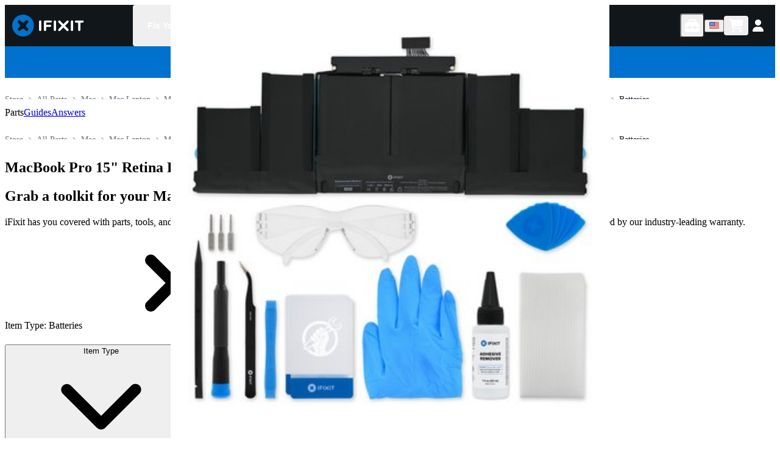

--- FILE ---
content_type: application/javascript; charset=utf-8
request_url: https://www.ifixit.com/_next/static/chunks/6769-ef735a30c66e885d.js
body_size: 4673
content:
try{!function(){var t="undefined"!=typeof window?window:"undefined"!=typeof global?global:"undefined"!=typeof globalThis?globalThis:"undefined"!=typeof self?self:{},e=(new t.Error).stack;e&&(t._sentryDebugIds=t._sentryDebugIds||{},t._sentryDebugIds[e]="df6e3197-6aa4-4de6-9b2f-ec7775349a35",t._sentryDebugIdIdentifier="sentry-dbid-df6e3197-6aa4-4de6-9b2f-ec7775349a35")}()}catch(t){}!function(){try{var t="undefined"!=typeof window?window:"undefined"!=typeof global?global:"undefined"!=typeof globalThis?globalThis:"undefined"!=typeof self?self:{};t._sentryModuleMetadata=t._sentryModuleMetadata||{},t._sentryModuleMetadata[(new t.Error).stack]=function(t){for(var e=1;e<arguments.length;e++){var r=arguments[e];if(null!=r)for(var n in r)r.hasOwnProperty(n)&&(t[n]=r[n])}return t}({},t._sentryModuleMetadata[(new t.Error).stack],{"_sentryBundlerPluginAppKey:ifixitFirstParty":!0})}catch(t){}}(),(self.webpackChunk_N_E=self.webpackChunk_N_E||[]).push([[6769],{1764:(t,e,r)=>{var n=r(11109);t.exports=function(t,e){for(var r=t.length;r--;)if(n(t[r][0],e))return r;return -1}},2447:(t,e,r)=>{var n=r(96108),o=r(56881),a=r(11109),s=r(11298),i=r(48248),u=r(86930),c=n?n.prototype:void 0,f=c?c.valueOf:void 0;t.exports=function(t,e,r,n,c,p,l){switch(r){case"[object DataView]":if(t.byteLength!=e.byteLength||t.byteOffset!=e.byteOffset)break;t=t.buffer,e=e.buffer;case"[object ArrayBuffer]":if(t.byteLength!=e.byteLength||!p(new o(t),new o(e)))break;return!0;case"[object Boolean]":case"[object Date]":case"[object Number]":return a(+t,+e);case"[object Error]":return t.name==e.name&&t.message==e.message;case"[object RegExp]":case"[object String]":return t==e+"";case"[object Map]":var _=i;case"[object Set]":var v=1&n;if(_||(_=u),t.size!=e.size&&!v)break;var h=l.get(t);if(h)return h==e;n|=2,l.set(t,e);var y=s(_(t),_(e),n,c,p,l);return l.delete(t),y;case"[object Symbol]":if(f)return f.call(t)==f.call(e)}return!1}},2623:(t,e,r)=>{var n=r(28106),o=r(2633),a=r(13495),s=r(33872),i=r(33284),u=r(64844);function c(t){var e=this.__data__=new n(t);this.size=e.size}c.prototype.clear=o,c.prototype.delete=a,c.prototype.get=s,c.prototype.has=i,c.prototype.set=u,t.exports=c},2633:(t,e,r)=>{var n=r(28106);t.exports=function(){this.__data__=new n,this.size=0}},2635:(t,e,r)=>{var n=r(25593),o=r(23303);t.exports=function t(e,r,a,s,i){return e===r||(null!=e&&null!=r&&(o(e)||o(r))?n(e,r,a,s,t,i):e!=e&&r!=r)}},3060:t=>{var e=/^(?:0|[1-9]\d*)$/;t.exports=function(t,r){var n=typeof t;return!!(r=null==r?0x1fffffffffffff:r)&&("number"==n||"symbol"!=n&&e.test(t))&&t>-1&&t%1==0&&t<r}},5657:(t,e,r)=>{t.exports=r(16779)(r(28280),"DataView")},6846:t=>{t.exports=function(t){return this.__data__.has(t)}},9276:(t,e,r)=>{t.exports=r(16779)(r(28280),"Set")},9714:(t,e,r)=>{var n=r(1764);t.exports=function(t,e){var r=this.__data__,o=n(r,t);return o<0?(++this.size,r.push([t,e])):r[o][1]=e,this}},10546:t=>{var e=Object.prototype;t.exports=function(t){var r=t&&t.constructor;return t===("function"==typeof r&&r.prototype||e)}},11109:t=>{t.exports=function(t,e){return t===e||t!=t&&e!=e}},11298:(t,e,r)=>{var n=r(89798),o=r(72341),a=r(95102);t.exports=function(t,e,r,s,i,u){var c=1&r,f=t.length,p=e.length;if(f!=p&&!(c&&p>f))return!1;var l=u.get(t),_=u.get(e);if(l&&_)return l==e&&_==t;var v=-1,h=!0,y=2&r?new n:void 0;for(u.set(t,e),u.set(e,t);++v<f;){var b=t[v],d=e[v];if(s)var x=c?s(d,b,v,e,t,u):s(b,d,v,t,e,u);if(void 0!==x){if(x)continue;h=!1;break}if(y){if(!o(e,function(t,e){if(!a(y,e)&&(b===t||i(b,t,r,s,u)))return y.push(e)})){h=!1;break}}else if(!(b===d||i(b,d,r,s,u))){h=!1;break}}return u.delete(t),u.delete(e),h}},12106:(t,e,r)=>{var n=r(1764);t.exports=function(t){return n(this.__data__,t)>-1}},13495:t=>{t.exports=function(t){var e=this.__data__,r=e.delete(t);return this.size=e.size,r}},16542:(t,e,r)=>{var n=r(1764);t.exports=function(t){var e=this.__data__,r=n(e,t);return r<0?void 0:e[r][1]}},16769:(t,e,r)=>{var n=r(2635);t.exports=function(t,e){return n(t,e)}},16779:(t,e,r)=>{var n=r(33558),o=r(42421);t.exports=function(t,e){var r=o(t,e);return n(r)?r:void 0}},18396:(t,e,r)=>{var n=r(99007),o=Object.prototype.hasOwnProperty;t.exports=function(t){var e=this.__data__;if(n){var r=e[t];return"__lodash_hash_undefined__"===r?void 0:r}return o.call(e,t)?e[t]:void 0}},21898:t=>{t.exports=function(){return!1}},22956:(t,e,r)=>{var n=r(79014);t.exports=function(t){return n(this,t).get(t)}},24168:(t,e,r)=>{var n=r(79014);t.exports=function(t){return n(this,t).has(t)}},24242:(t,e,r)=>{var n=r(47677),o=r(69852);t.exports=function(t,e,r){var a=e(t);return o(t)?a:n(a,r(t))}},25593:(t,e,r)=>{var n=r(2623),o=r(11298),a=r(2447),s=r(88508),i=r(81808),u=r(69852),c=r(54373),f=r(79482),p="[object Arguments]",l="[object Array]",_="[object Object]",v=Object.prototype.hasOwnProperty;t.exports=function(t,e,r,h,y,b){var d=u(t),x=u(e),g=d?l:i(t),j=x?l:i(e);g=g==p?_:g,j=j==p?_:j;var w=g==_,O=j==_,A=g==j;if(A&&c(t)){if(!c(e))return!1;d=!0,w=!1}if(A&&!w)return b||(b=new n),d||f(t)?o(t,e,r,h,y,b):a(t,e,g,r,h,y,b);if(!(1&r)){var m=w&&v.call(t,"__wrapped__"),z=O&&v.call(e,"__wrapped__");if(m||z){var k=m?t.value():t,P=z?e.value():e;return b||(b=new n),y(k,P,r,h,b)}}return!!A&&(b||(b=new n),s(t,e,r,h,y,b))}},28106:(t,e,r)=>{var n=r(42499),o=r(49501),a=r(16542),s=r(12106),i=r(9714);function u(t){var e=-1,r=null==t?0:t.length;for(this.clear();++e<r;){var n=t[e];this.set(n[0],n[1])}}u.prototype.clear=n,u.prototype.delete=o,u.prototype.get=a,u.prototype.has=s,u.prototype.set=i,t.exports=u},30563:t=>{t.exports=function(t){return"number"==typeof t&&t>-1&&t%1==0&&t<=0x1fffffffffffff}},32573:(t,e,r)=>{var n=r(92228),o=function(){var t=/[^.]+$/.exec(n&&n.keys&&n.keys.IE_PROTO||"");return t?"Symbol(src)_1."+t:""}();t.exports=function(t){return!!o&&o in t}},33284:t=>{t.exports=function(t){return this.__data__.has(t)}},33558:(t,e,r)=>{var n=r(51191),o=r(32573),a=r(31352),s=r(60572),i=/^\[object .+?Constructor\]$/,u=Object.prototype,c=Function.prototype.toString,f=u.hasOwnProperty,p=RegExp("^"+c.call(f).replace(/[\\^$.*+?()[\]{}|]/g,"\\$&").replace(/hasOwnProperty|(function).*?(?=\\\()| for .+?(?=\\\])/g,"$1.*?")+"$");t.exports=function(t){return!(!a(t)||o(t))&&(n(t)?p:i).test(s(t))}},33872:t=>{t.exports=function(t){return this.__data__.get(t)}},36864:t=>{t.exports=function(t){return function(e){return t(e)}}},36954:(t,e,r)=>{t.exports=r(16779)(r(28280),"WeakMap")},42421:t=>{t.exports=function(t,e){return null==t?void 0:t[e]}},42499:t=>{t.exports=function(){this.__data__=[],this.size=0}},43005:(t,e,r)=>{var n=r(99007);t.exports=function(){this.__data__=n?n(null):{},this.size=0}},45285:(t,e,r)=>{var n=r(10546),o=r(60271),a=Object.prototype.hasOwnProperty;t.exports=function(t){if(!n(t))return o(t);var e=[];for(var r in Object(t))a.call(t,r)&&"constructor"!=r&&e.push(r);return e}},46992:(t,e,r)=>{var n=r(79014);t.exports=function(t,e){var r=n(this,t),o=r.size;return r.set(t,e),this.size+=+(r.size!=o),this}},47677:t=>{t.exports=function(t,e){for(var r=-1,n=e.length,o=t.length;++r<n;)t[o+r]=e[r];return t}},48248:t=>{t.exports=function(t){var e=-1,r=Array(t.size);return t.forEach(function(t,n){r[++e]=[n,t]}),r}},49501:(t,e,r)=>{var n=r(1764),o=Array.prototype.splice;t.exports=function(t){var e=this.__data__,r=n(e,t);return!(r<0)&&(r==e.length-1?e.pop():o.call(e,r,1),--this.size,!0)}},50240:(t,e,r)=>{var n=r(95605),o=r(30563),a=r(23303),s={};s["[object Float32Array]"]=s["[object Float64Array]"]=s["[object Int8Array]"]=s["[object Int16Array]"]=s["[object Int32Array]"]=s["[object Uint8Array]"]=s["[object Uint8ClampedArray]"]=s["[object Uint16Array]"]=s["[object Uint32Array]"]=!0,s["[object Arguments]"]=s["[object Array]"]=s["[object ArrayBuffer]"]=s["[object Boolean]"]=s["[object DataView]"]=s["[object Date]"]=s["[object Error]"]=s["[object Function]"]=s["[object Map]"]=s["[object Number]"]=s["[object Object]"]=s["[object RegExp]"]=s["[object Set]"]=s["[object String]"]=s["[object WeakMap]"]=!1,t.exports=function(t){return a(t)&&o(t.length)&&!!s[n(t)]}},51191:(t,e,r)=>{var n=r(95605),o=r(31352);t.exports=function(t){if(!o(t))return!1;var e=n(t);return"[object Function]"==e||"[object GeneratorFunction]"==e||"[object AsyncFunction]"==e||"[object Proxy]"==e}},52397:t=>{t.exports=function(t,e){for(var r=-1,n=Array(t);++r<t;)n[r]=e(r);return n}},53217:t=>{t.exports=function(t){return this.__data__.set(t,"__lodash_hash_undefined__"),this}},54373:(t,e,r)=>{t=r.nmd(t);var n=r(28280),o=r(21898),a=e&&!e.nodeType&&e,s=a&&t&&!t.nodeType&&t,i=s&&s.exports===a?n.Buffer:void 0,u=i?i.isBuffer:void 0;t.exports=u||o},54509:(t,e,r)=>{var n=r(90040),o=r(28106),a=r(98618);t.exports=function(){this.size=0,this.__data__={hash:new n,map:new(a||o),string:new n}}},55811:(t,e,r)=>{var n=r(79014);t.exports=function(t){var e=n(this,t).delete(t);return this.size-=!!e,e}},56881:(t,e,r)=>{t.exports=r(28280).Uint8Array},57116:t=>{t.exports=function(){return[]}},58688:(t,e,r)=>{var n=r(99007);t.exports=function(t,e){var r=this.__data__;return this.size+=+!this.has(t),r[t]=n&&void 0===e?"__lodash_hash_undefined__":e,this}},60271:(t,e,r)=>{t.exports=r(97466)(Object.keys,Object)},60572:t=>{var e=Function.prototype.toString;t.exports=function(t){if(null!=t){try{return e.call(t)}catch(t){}try{return t+""}catch(t){}}return""}},60883:t=>{t.exports=function(t){var e=this.has(t)&&delete this.__data__[t];return this.size-=!!e,e}},61947:(t,e,r)=>{var n=r(92146),o=r(45285),a=r(79339);t.exports=function(t){return a(t)?n(t):o(t)}},64844:(t,e,r)=>{var n=r(28106),o=r(98618),a=r(72264);t.exports=function(t,e){var r=this.__data__;if(r instanceof n){var s=r.__data__;if(!o||s.length<199)return s.push([t,e]),this.size=++r.size,this;r=this.__data__=new a(s)}return r.set(t,e),this.size=r.size,this}},69852:t=>{t.exports=Array.isArray},70299:(t,e,r)=>{var n=r(95605),o=r(23303);t.exports=function(t){return o(t)&&"[object Arguments]"==n(t)}},72264:(t,e,r)=>{var n=r(54509),o=r(55811),a=r(22956),s=r(24168),i=r(46992);function u(t){var e=-1,r=null==t?0:t.length;for(this.clear();++e<r;){var n=t[e];this.set(n[0],n[1])}}u.prototype.clear=n,u.prototype.delete=o,u.prototype.get=a,u.prototype.has=s,u.prototype.set=i,t.exports=u},72341:t=>{t.exports=function(t,e){for(var r=-1,n=null==t?0:t.length;++r<n;)if(e(t[r],r,t))return!0;return!1}},74341:(t,e,r)=>{var n=r(96455),o=r(57116),a=Object.prototype.propertyIsEnumerable,s=Object.getOwnPropertySymbols;t.exports=s?function(t){return null==t?[]:n(s(t=Object(t)),function(e){return a.call(t,e)})}:o},79014:(t,e,r)=>{var n=r(90439);t.exports=function(t,e){var r=t.__data__;return n(e)?r["string"==typeof e?"string":"hash"]:r.map}},79339:(t,e,r)=>{var n=r(51191),o=r(30563);t.exports=function(t){return null!=t&&o(t.length)&&!n(t)}},79482:(t,e,r)=>{var n=r(50240),o=r(36864),a=r(95876),s=a&&a.isTypedArray;t.exports=s?o(s):n},79512:(t,e,r)=>{var n=r(99007),o=Object.prototype.hasOwnProperty;t.exports=function(t){var e=this.__data__;return n?void 0!==e[t]:o.call(e,t)}},81808:(t,e,r)=>{var n=r(5657),o=r(98618),a=r(83441),s=r(9276),i=r(36954),u=r(95605),c=r(60572),f="[object Map]",p="[object Promise]",l="[object Set]",_="[object WeakMap]",v="[object DataView]",h=c(n),y=c(o),b=c(a),d=c(s),x=c(i),g=u;(n&&g(new n(new ArrayBuffer(1)))!=v||o&&g(new o)!=f||a&&g(a.resolve())!=p||s&&g(new s)!=l||i&&g(new i)!=_)&&(g=function(t){var e=u(t),r="[object Object]"==e?t.constructor:void 0,n=r?c(r):"";if(n)switch(n){case h:return v;case y:return f;case b:return p;case d:return l;case x:return _}return e}),t.exports=g},83441:(t,e,r)=>{t.exports=r(16779)(r(28280),"Promise")},86207:(t,e,r)=>{var n=r(24242),o=r(74341),a=r(61947);t.exports=function(t){return n(t,a,o)}},86930:t=>{t.exports=function(t){var e=-1,r=Array(t.size);return t.forEach(function(t){r[++e]=t}),r}},88508:(t,e,r)=>{var n=r(86207),o=Object.prototype.hasOwnProperty;t.exports=function(t,e,r,a,s,i){var u=1&r,c=n(t),f=c.length;if(f!=n(e).length&&!u)return!1;for(var p=f;p--;){var l=c[p];if(!(u?l in e:o.call(e,l)))return!1}var _=i.get(t),v=i.get(e);if(_&&v)return _==e&&v==t;var h=!0;i.set(t,e),i.set(e,t);for(var y=u;++p<f;){var b=t[l=c[p]],d=e[l];if(a)var x=u?a(d,b,l,e,t,i):a(b,d,l,t,e,i);if(!(void 0===x?b===d||s(b,d,r,a,i):x)){h=!1;break}y||(y="constructor"==l)}if(h&&!y){var g=t.constructor,j=e.constructor;g!=j&&"constructor"in t&&"constructor"in e&&!("function"==typeof g&&g instanceof g&&"function"==typeof j&&j instanceof j)&&(h=!1)}return i.delete(t),i.delete(e),h}},89798:(t,e,r)=>{var n=r(72264),o=r(53217),a=r(6846);function s(t){var e=-1,r=null==t?0:t.length;for(this.__data__=new n;++e<r;)this.add(t[e])}s.prototype.add=s.prototype.push=o,s.prototype.has=a,t.exports=s},90040:(t,e,r)=>{var n=r(43005),o=r(60883),a=r(18396),s=r(79512),i=r(58688);function u(t){var e=-1,r=null==t?0:t.length;for(this.clear();++e<r;){var n=t[e];this.set(n[0],n[1])}}u.prototype.clear=n,u.prototype.delete=o,u.prototype.get=a,u.prototype.has=s,u.prototype.set=i,t.exports=u},90439:t=>{t.exports=function(t){var e=typeof t;return"string"==e||"number"==e||"symbol"==e||"boolean"==e?"__proto__"!==t:null===t}},92146:(t,e,r)=>{var n=r(52397),o=r(97753),a=r(69852),s=r(54373),i=r(3060),u=r(79482),c=Object.prototype.hasOwnProperty;t.exports=function(t,e){var r=a(t),f=!r&&o(t),p=!r&&!f&&s(t),l=!r&&!f&&!p&&u(t),_=r||f||p||l,v=_?n(t.length,String):[],h=v.length;for(var y in t)(e||c.call(t,y))&&!(_&&("length"==y||p&&("offset"==y||"parent"==y)||l&&("buffer"==y||"byteLength"==y||"byteOffset"==y)||i(y,h)))&&v.push(y);return v}},92228:(t,e,r)=>{t.exports=r(28280)["__core-js_shared__"]},95102:t=>{t.exports=function(t,e){return t.has(e)}},95876:(t,e,r)=>{t=r.nmd(t);var n=r(16885),o=e&&!e.nodeType&&e,a=o&&t&&!t.nodeType&&t,s=a&&a.exports===o&&n.process,i=function(){try{var t=a&&a.require&&a.require("util").types;if(t)return t;return s&&s.binding&&s.binding("util")}catch(t){}}();t.exports=i},96455:t=>{t.exports=function(t,e){for(var r=-1,n=null==t?0:t.length,o=0,a=[];++r<n;){var s=t[r];e(s,r,t)&&(a[o++]=s)}return a}},97466:t=>{t.exports=function(t,e){return function(r){return t(e(r))}}},97753:(t,e,r)=>{var n=r(70299),o=r(23303),a=Object.prototype,s=a.hasOwnProperty,i=a.propertyIsEnumerable;t.exports=n(function(){return arguments}())?n:function(t){return o(t)&&s.call(t,"callee")&&!i.call(t,"callee")}},98618:(t,e,r)=>{t.exports=r(16779)(r(28280),"Map")},99007:(t,e,r)=>{t.exports=r(16779)(Object,"create")}}]);

--- FILE ---
content_type: application/javascript; charset=utf-8
request_url: https://www.ifixit.com/_next/static/chunks/7920-75dff6798d4cd976.js
body_size: 6183
content:
try{!function(){var e="undefined"!=typeof window?window:"undefined"!=typeof global?global:"undefined"!=typeof globalThis?globalThis:"undefined"!=typeof self?self:{},t=(new e.Error).stack;t&&(e._sentryDebugIds=e._sentryDebugIds||{},e._sentryDebugIds[t]="6aed5e29-1336-4a99-8553-5ad695096d01",e._sentryDebugIdIdentifier="sentry-dbid-6aed5e29-1336-4a99-8553-5ad695096d01")}()}catch(e){}!function(){try{var e="undefined"!=typeof window?window:"undefined"!=typeof global?global:"undefined"!=typeof globalThis?globalThis:"undefined"!=typeof self?self:{};e._sentryModuleMetadata=e._sentryModuleMetadata||{},e._sentryModuleMetadata[(new e.Error).stack]=function(e){for(var t=1;t<arguments.length;t++){var n=arguments[t];if(null!=n)for(var r in n)n.hasOwnProperty(r)&&(e[r]=n[r])}return e}({},e._sentryModuleMetadata[(new e.Error).stack],{"_sentryBundlerPluginAppKey:ifixitFirstParty":!0})}catch(e){}}(),(self.webpackChunk_N_E=self.webpackChunk_N_E||[]).push([[7920],{488:(e,t,n)=>{"use strict";Object.defineProperty(t,"__esModule",{value:!0}),!function(e,t){for(var n in t)Object.defineProperty(e,n,{enumerable:!0,get:t[n]})}(t,{default:function(){return u},getImageProps:function(){return i}});let r=n(86807),a=n(43340),l=n(30944),o=r._(n(1e3));function i(e){let{props:t}=(0,a.getImgProps)(e,{defaultLoader:o.default,imgConf:{deviceSizes:[640,800,828,1e3,1080,1200,1920,2048,3840],imageSizes:[41,96,140,200,300,400,592],path:"/_next/image",loader:"default",dangerouslyAllowSVG:!1,unoptimized:!1}});for(let[e,n]of Object.entries(t))void 0===n&&delete t[e];return{props:t}}let u=l.Image},2446:(e,t,n)=>{var r=n(97567),a=n(51481),l=n(78464),o=RegExp("['’]","g");e.exports=function(e){return function(t){return r(l(a(t).replace(o,"")),e,"")}}},3697:(e,t,n)=>{var r=n(96108),a=n(97217),l=n(69852),o=n(9511),i=1/0,u=r?r.prototype:void 0,s=u?u.toString:void 0;e.exports=function e(t){if("string"==typeof t)return t;if(l(t))return a(t,e)+"";if(o(t))return s?s.call(t):"";var n=t+"";return"0"==n&&1/t==-i?"-0":n}},8572:e=>{var t="\ud800-\udfff",n="\\u2700-\\u27bf",r="a-z\\xdf-\\xf6\\xf8-\\xff",a="A-Z\\xc0-\\xd6\\xd8-\\xde",l="\\xac\\xb1\\xd7\\xf7\\x00-\\x2f\\x3a-\\x40\\x5b-\\x60\\x7b-\\xbf\\u2000-\\u206f \\t\\x0b\\f\\xa0\\ufeff\\n\\r\\u2028\\u2029\\u1680\\u180e\\u2000\\u2001\\u2002\\u2003\\u2004\\u2005\\u2006\\u2007\\u2008\\u2009\\u200a\\u202f\\u205f\\u3000",o="['’]",i="["+l+"]",u="["+r+"]",s="[^"+t+l+"\\d+"+n+r+a+"]",d="(?:\ud83c[\udde6-\uddff]){2}",c="[\ud800-\udbff][\udc00-\udfff]",f="["+a+"]",p="(?:"+u+"|"+s+")",y="(?:"+f+"|"+s+")",m="(?:"+o+"(?:d|ll|m|re|s|t|ve))?",b="(?:"+o+"(?:D|LL|M|RE|S|T|VE))?",v="(?:[\\u0300-\\u036f\\ufe20-\\ufe2f\\u20d0-\\u20ff]|\ud83c[\udffb-\udfff])?",h="[\\ufe0e\\ufe0f]?",_="(?:\\u200d(?:"+["[^"+t+"]",d,c].join("|")+")"+h+v+")*",g="(?:"+["["+n+"]",d,c].join("|")+")"+(h+v+_),x=RegExp([f+"?"+u+"+"+m+"(?="+[i,f,"$"].join("|")+")",y+"+"+b+"(?="+[i,f+p,"$"].join("|")+")",f+"?"+p+"+"+m,f+"+"+b,"\\d*(?:1ST|2ND|3RD|(?![123])\\dTH)(?=\\b|[a-z_])|\\d*(?:1st|2nd|3rd|(?![123])\\dth)(?=\\b|[A-Z_])|\\d+",g].join("|"),"g");e.exports=function(e){return e.match(x)||[]}},10314:(e,t,n)=>{"use strict";function r(){return(r=Object.assign?Object.assign.bind():function(e){for(var t=1;t<arguments.length;t++){var n=arguments[t];for(var r in n)({}).hasOwnProperty.call(n,r)&&(e[r]=n[r])}return e}).apply(null,arguments)}n.d(t,{_:()=>r})},10711:e=>{var t=/[a-z][A-Z]|[A-Z]{2}[a-z]|[0-9][a-zA-Z]|[a-zA-Z][0-9]|[^a-zA-Z0-9 ]/;e.exports=function(e){return t.test(e)}},13965:(e,t,n)=>{"use strict";n.d(t,{LiteYoutubeEmbed:()=>o});var r=n(19191);function a(){return(a=Object.assign||function(e){for(var t=1;t<arguments.length;t++){var n=arguments[t];for(var r in n)Object.prototype.hasOwnProperty.call(n,r)&&(e[r]=n[r])}return e}).apply(this,arguments)}var l={"yt-lite":"styles-module_yt-lite__1-uDa","lty-playbtn":"styles-module_lty-playbtn__1pxDJ","lyt-activated":"styles-module_lyt-activated__3ROp0","yt-lite-thumbnail":"styles-module_yt-lite-thumbnail__2WX0n"};!function(e,t){void 0===t&&(t={});var n=t.insertAt;if(e&&"undefined"!=typeof document){var r=document.head||document.getElementsByTagName("head")[0],a=document.createElement("style");a.type="text/css","top"===n&&r.firstChild?r.insertBefore(a,r.firstChild):r.appendChild(a),a.styleSheet?a.styleSheet.cssText=e:a.appendChild(document.createTextNode(e))}}(".styles-module_yt-lite__1-uDa {\n  background-color: #000;\n  position: relative;\n  display: block;\n  contain: content;\n  background-position: center center;\n  background-size: cover;\n  cursor: pointer;\n}\n\n/* gradient */\n.styles-module_yt-lite__1-uDa::before {\n   content: '';\n   display: block;\n   position: absolute;\n   top: 0;\n   background-image: url([data-uri]);\n   background-position: top;\n   background-repeat: repeat-x;\n   height: 60px;\n   padding-bottom: 50px;\n   width: 100%;\n   transition: all 0.2s cubic-bezier(0, 0, 0.2, 1);\n}\n\n/* responsive iframe with a 16:9 aspect ratio\n  thanks https://css-tricks.com/responsive-iframes/\n*/\n.styles-module_yt-lite__1-uDa::after {\n  content: \"\";\n  display: block;\n  padding-bottom: calc(100% / (16 / 9));\n}\n.styles-module_yt-lite__1-uDa > iframe {\n  width: 100%;\n  height: 100%;\n  position: absolute;\n  top: 0;\n  left: 0;\n}\n\n/* play button */\n.styles-module_yt-lite__1-uDa > .styles-module_lty-playbtn__1pxDJ {\n  width: 70px;\n  height: 46px;\n  background-color: #212121;\n  z-index: 1;\n  opacity: 0.8;\n  border-radius: 14%; /* TODO: Consider replacing this with YT's actual svg. Eh. */\n  transition: all 0.2s cubic-bezier(0, 0, 0.2, 1);\n}\n.styles-module_yt-lite__1-uDa:hover > .styles-module_lty-playbtn__1pxDJ {\n  background-color: #f00;\n  opacity: 1;\n}\n/* play button triangle */\n.styles-module_yt-lite__1-uDa > .styles-module_lty-playbtn__1pxDJ:before {\n  content: '';\n  border-style: solid;\n  border-width: 11px 0 11px 19px;\n  border-color: transparent transparent transparent #fff;\n}\n\n.styles-module_yt-lite__1-uDa > .styles-module_lty-playbtn__1pxDJ,\n.styles-module_yt-lite__1-uDa > .styles-module_lty-playbtn__1pxDJ:before {\n  position: absolute;\n  top: 50%;\n  left: 50%;\n  transform: translate3d(-50%, -50%, 0);\n}\n\n/* Post-click styles */\n.styles-module_yt-lite__1-uDa.styles-module_lyt-activated__3ROp0 {\n  cursor: unset;\n}\n.styles-module_yt-lite__1-uDa.styles-module_lyt-activated__3ROp0::before,\n.styles-module_yt-lite__1-uDa.styles-module_lyt-activated__3ROp0 > .styles-module_lty-playbtn__1pxDJ {\n  opacity: 0;\n  pointer-events: none;\n}\n\n.styles-module_yt-lite-thumbnail__2WX0n {\n  position: absolute;\n  width: 100%;\n  height: 100%;\n  left: 0;\n  object-fit: cover;\n}\n");var o=function(e){var t=e.id,n=e.params,o=void 0===n?{}:n,i=e.defaultPlay,u=void 0!==i&&i,s=e.adLinksPreconnect,d=e.isPlaylist,c=e.noCookie,f=e.mute,p=e.isMobile,y=void 0!==p&&p,m=e.mobileResolution,b=void 0===m?"hqdefault":m,v=e.desktopResolution,h=void 0===v?"maxresdefault":v,_=e.lazyImage,g=e.iframeTitle,x=e.imageAltText,A=void 0===f||f||u?"1":"0",k=(0,r.useMemo)(function(){var e;return Object.keys(e=a({autoplay:"1",mute:A},o)).map(function(t){return encodeURIComponent(t)+"="+encodeURIComponent(e[t])}).join("&")},[]),E=y?"https://i.ytimg.com/vi/"+t+"/"+b+".jpg":"https://i.ytimg.com/vi/"+t+"/"+h+".jpg",w=void 0===c||c?"https://www.youtube-nocookie.com":"https://www.youtube.com",O=(0,r.useState)(!1),D=O[0],I=O[1],j=(0,r.useState)(u),T=j[0],C=j[1],R=(0,r.useState)(y?"https://i.ytimg.com/vi_webp/"+t+"/"+b+".webp":"https://i.ytimg.com/vi_webp/"+t+"/"+h+".webp"),z=R[0],S=R[1],L=(0,r.useRef)(!0),N=(0,r.useCallback)(function(){D||I(!0)},[]),U=(0,r.useCallback)(function(){T||C(!0)},[]);return(0,r.useEffect)(function(){if((!y||"hqdefault"!==b)&&(y||"hqdefault"!==h||L.current)){var e=new Image;e.onload=function(){(120===e.width||0===e.width)&&(L.current?S("https://i.ytimg.com/vi_webp/"+t+"/hqdefault"):S("https://i.ytimg.com/vi/"+t+"/hqdefault.jpg"))},e.onerror=function(){L.current=!1,S(E)},e.src=z}},[t,z]),r.createElement(r.Fragment,null,r.createElement("link",{rel:"preload",href:z,as:"image"}),D&&r.createElement(r.Fragment,null,r.createElement("link",{rel:"preconnect",href:w}),r.createElement("link",{rel:"preconnect",href:"https://www.google.com"})),D&&(void 0===s||s)&&r.createElement(r.Fragment,null,r.createElement("link",{rel:"preconnect",href:"https://static.doubleclick.net"}),r.createElement("link",{rel:"preconnect",href:"https://googleads.g.doubleclick.net"})),r.createElement("div",{onClick:U,onPointerOver:N,className:l["yt-lite"]+" "+(T&&l["lyt-activated"]),"data-testid":"lite-yt-embed"},r.createElement("img",{src:z,className:""+l["yt-lite-thumbnail"],loading:void 0!==_&&_?"lazy":void 0,alt:void 0===x?"YouTube's thumbnail image for the video.":x}),r.createElement("div",{className:""+l["lty-playbtn"]}),T&&r.createElement("iframe",{width:"560",height:"315",frameBorder:"0",allow:"accelerometer; autoplay; encrypted-media; gyroscope; picture-in-picture",allowFullScreen:!0,title:void 0===g?"YouTube video.":g,src:void 0!==d&&d?w+"/embed/videoseries?list="+t:w+"/embed/"+t+"?"+k})))}},38201:(e,t,n)=>{"use strict";n.d(t,{useMediaQuery:()=>l});var r=n(19191),a=n(18187);function l(e){let t=arguments.length>1&&void 0!==arguments[1]?arguments[1]:{},{ssr:n=!0,fallback:l}=t,{getWindow:o}=(0,a.useEnvironment)(),i=Array.isArray(e)?e:[e],u=Array.isArray(l)?l:[l];u=u.filter(e=>null!=e);let[s,d]=(0,r.useState)(()=>i.map((e,t)=>({media:e,matches:n?!!u[t]:o().matchMedia(e).matches})));return(0,r.useEffect)(()=>{let e=o();d(i.map(t=>({media:t,matches:e.matchMedia(t).matches})));let t=i.map(t=>e.matchMedia(t)),n=e=>{d(t=>t.slice().map(t=>t.media===e.media?{...t,matches:e.matches}:t))};return t.forEach(e=>{"function"==typeof e.addListener?e.addListener(n):e.addEventListener("change",n)}),()=>{t.forEach(e=>{"function"==typeof e.removeListener?e.removeListener(n):e.removeEventListener("change",n)})}},[o]),s.map(e=>e.matches)}},49219:(e,t,n)=>{var r=n(3697);e.exports=function(e){return null==e?"":r(e)}},51481:(e,t,n)=>{var r=n(90930),a=n(49219),l=/[\xc0-\xd6\xd8-\xf6\xf8-\xff\u0100-\u017f]/g,o=RegExp("[\\u0300-\\u036f\\ufe20-\\ufe2f\\u20d0-\\u20ff]","g");e.exports=function(e){return(e=a(e))&&e.replace(l,r).replace(o,"")}},53667:(e,t,n)=>{"use strict";n.d(t,{default:()=>a.a});var r=n(488),a=n.n(r)},53986:(e,t,n)=>{"use strict";n.d(t,{default:()=>o});var r=n(10314),a=n(19191),l=n(70317);function o(e){let{locale:t,...n}=e;if(!t)throw Error("Failed to determine locale in `NextIntlClientProvider`, please provide the `locale` prop explicitly.\n\nSee https://next-intl.dev/docs/configuration#locale");return a.createElement(l.IntlProvider,(0,r._)({locale:t},n))}},62663:(e,t,n)=>{"use strict";n.d(t,{useBreakpointValue:()=>i});var r=n(95154),a=n(77780),l=n(97569),o=n(3251);function i(e,t){var n;let i=(0,r.Gv)(t)?t:{fallback:null!=t?t:"base"},u=(0,l.useBreakpoint)(i),s=(0,o.useTheme)();if(!u)return;let d=Array.from((null==(n=s.__breakpoints)?void 0:n.keys)||[]);return function(e,t){let n=arguments.length>2&&void 0!==arguments[2]?arguments[2]:a.fi,r=Object.keys(e).indexOf(t);if(-1!==r)return e[t];let l=n.indexOf(t);for(;l>=0;){let t=n[l];if(e.hasOwnProperty(t)){r=l;break}l-=1}if(-1!==r)return e[n[r]]}(Array.isArray(e)?Object.fromEntries(Object.entries((0,a.a1)(e,d)).map(e=>{let[t,n]=e;return[t,n]})):e,u,d)}},63684:(e,t,n)=>{"use strict";n.d(t,{F:()=>o});var r=n(42418);let a=e=>"boolean"==typeof e?`${e}`:0===e?"0":e,l=r.$,o=(e,t)=>n=>{var r;if((null==t?void 0:t.variants)==null)return l(e,null==n?void 0:n.class,null==n?void 0:n.className);let{variants:o,defaultVariants:i}=t,u=Object.keys(o).map(e=>{let t=null==n?void 0:n[e],r=null==i?void 0:i[e];if(null===t)return null;let l=a(t)||a(r);return o[e][l]}),s=n&&Object.entries(n).reduce((e,t)=>{let[n,r]=t;return void 0===r||(e[n]=r),e},{});return l(e,u,null==t||null==(r=t.compoundVariants)?void 0:r.reduce((e,t)=>{let{class:n,className:r,...a}=t;return Object.entries(a).every(e=>{let[t,n]=e;return Array.isArray(n)?n.includes({...i,...s}[t]):({...i,...s})[t]===n})?[...e,n,r]:e},[]),null==n?void 0:n.class,null==n?void 0:n.className)}},63801:(e,t,n)=>{e.exports=n(2446)(function(e,t,n){return e+(n?"_":"")+t.toLowerCase()})},66072:(e,t,n)=>{e.exports=n(13965)},78464:(e,t,n)=>{var r=n(78720),a=n(10711),l=n(49219),o=n(8572);e.exports=function(e,t,n){return(e=l(e),void 0===(t=n?void 0:t))?a(e)?o(e):r(e):e.match(t)||[]}},78720:e=>{var t=/[^\x00-\x2f\x3a-\x40\x5b-\x60\x7b-\x7f]+/g;e.exports=function(e){return e.match(t)||[]}},90930:(e,t,n)=>{e.exports=n(93045)({À:"A",Á:"A",Â:"A",Ã:"A",Ä:"A",Å:"A",à:"a",á:"a",â:"a",ã:"a",ä:"a",å:"a",Ç:"C",ç:"c",Ð:"D",ð:"d",È:"E",É:"E",Ê:"E",Ë:"E",è:"e",é:"e",ê:"e",ë:"e",Ì:"I",Í:"I",Î:"I",Ï:"I",ì:"i",í:"i",î:"i",ï:"i",Ñ:"N",ñ:"n",Ò:"O",Ó:"O",Ô:"O",Õ:"O",Ö:"O",Ø:"O",ò:"o",ó:"o",ô:"o",õ:"o",ö:"o",ø:"o",Ù:"U",Ú:"U",Û:"U",Ü:"U",ù:"u",ú:"u",û:"u",ü:"u",Ý:"Y",ý:"y",ÿ:"y",Æ:"Ae",æ:"ae",Þ:"Th",þ:"th",ß:"ss",Ā:"A",Ă:"A",Ą:"A",ā:"a",ă:"a",ą:"a",Ć:"C",Ĉ:"C",Ċ:"C",Č:"C",ć:"c",ĉ:"c",ċ:"c",č:"c",Ď:"D",Đ:"D",ď:"d",đ:"d",Ē:"E",Ĕ:"E",Ė:"E",Ę:"E",Ě:"E",ē:"e",ĕ:"e",ė:"e",ę:"e",ě:"e",Ĝ:"G",Ğ:"G",Ġ:"G",Ģ:"G",ĝ:"g",ğ:"g",ġ:"g",ģ:"g",Ĥ:"H",Ħ:"H",ĥ:"h",ħ:"h",Ĩ:"I",Ī:"I",Ĭ:"I",Į:"I",İ:"I",ĩ:"i",ī:"i",ĭ:"i",į:"i",ı:"i",Ĵ:"J",ĵ:"j",Ķ:"K",ķ:"k",ĸ:"k",Ĺ:"L",Ļ:"L",Ľ:"L",Ŀ:"L",Ł:"L",ĺ:"l",ļ:"l",ľ:"l",ŀ:"l",ł:"l",Ń:"N",Ņ:"N",Ň:"N",Ŋ:"N",ń:"n",ņ:"n",ň:"n",ŋ:"n",Ō:"O",Ŏ:"O",Ő:"O",ō:"o",ŏ:"o",ő:"o",Ŕ:"R",Ŗ:"R",Ř:"R",ŕ:"r",ŗ:"r",ř:"r",Ś:"S",Ŝ:"S",Ş:"S",Š:"S",ś:"s",ŝ:"s",ş:"s",š:"s",Ţ:"T",Ť:"T",Ŧ:"T",ţ:"t",ť:"t",ŧ:"t",Ũ:"U",Ū:"U",Ŭ:"U",Ů:"U",Ű:"U",Ų:"U",ũ:"u",ū:"u",ŭ:"u",ů:"u",ű:"u",ų:"u",Ŵ:"W",ŵ:"w",Ŷ:"Y",ŷ:"y",Ÿ:"Y",Ź:"Z",Ż:"Z",Ž:"Z",ź:"z",ż:"z",ž:"z",Ĳ:"IJ",ĳ:"ij",Œ:"Oe",œ:"oe",ŉ:"'n",ſ:"s"})},93045:e=>{e.exports=function(e){return function(t){return null==e?void 0:e[t]}}},97217:e=>{e.exports=function(e,t){for(var n=-1,r=null==e?0:e.length,a=Array(r);++n<r;)a[n]=t(e[n],n,e);return a}},97567:e=>{e.exports=function(e,t,n,r){var a=-1,l=null==e?0:e.length;for(r&&l&&(n=e[++a]);++a<l;)n=t(n,e[a],a,e);return n}},97569:(e,t,n)=>{"use strict";n.d(t,{useBreakpoint:()=>o});var r=n(95154),a=n(38201),l=n(3251);function o(e){var t,n;let o=(0,r.Gv)(e)?e:{fallback:null!=e?e:"base"},i=(0,l.useTheme)().__breakpoints.details.map(e=>{let{minMaxQuery:t,breakpoint:n}=e;return{breakpoint:n,query:t.replace("@media screen and ","")}}),u=i.map(e=>e.breakpoint===o.fallback),s=(0,a.useMediaQuery)(i.map(e=>e.query),{fallback:u,ssr:o.ssr}).findIndex(e=>!0==e);return null!=(n=null==(t=i[s])?void 0:t.breakpoint)?n:o.fallback}}}]);